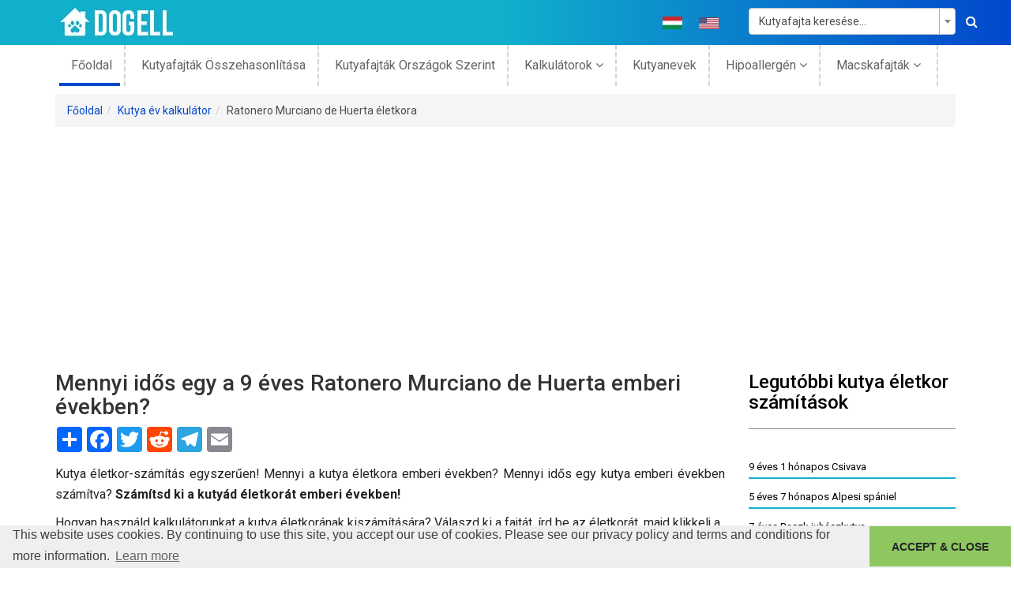

--- FILE ---
content_type: text/html; charset=UTF-8
request_url: https://dogell.com/hu/dog-years-to-human-years/ratonero-murciano-de-huerta/9-year/0-month
body_size: 11503
content:
<!DOCTYPE html><html lang="hu-HU"><head><meta charset="UTF-8"><meta http-equiv="X-UA-Compatible" content="IE=edge"><meta name="viewport" content="width=device-width, initial-scale=1"><meta name="p:domain_verify" content="23769414f0a5c54f1b142c176c087e83"/><meta name="csrf-param" content="_csrf"><meta name="csrf-token" content="cDh6K5KysSh0sijb19unJOZ60P-rLUwNYPiZXCOZZkA4CBVc9ID7HBLzG5OG7cVTiAyKke1Pf2dRz7QEEc9TKw=="><title>Mennyi idős egy a 9 éves Ratonero Murciano de Huerta emberi években? | Dogell.com</title><meta property="og:type" content="website"><meta property="og:url" content="https://dogell.com/hu/dog-years-to-human-years/ratonero-murciano-de-huerta/9-year/0-month"><meta property="og:title" content="Mennyi idős egy a 9 éves Ratonero Murciano de Huerta emberi években? | Dogell.com"><meta property="og:description" content="Próbáld ki a kutyafajta-specifikus kalkulátorunkat, és derítsd ki a kutyád valódi életkorát. Határozd meg könnyedén kutyád életkorát emberi években."><meta property="og:site_name" content="Dogell.com"><meta property="og:image" content="https://dogell.com/apple-touch-icon.png"><meta property="twitter:card" content="website"><meta property="twitter:description" content="Próbáld ki a kutyafajta-specifikus kalkulátorunkat, és derítsd ki a kutyád valódi életkorát. Határozd meg könnyedén kutyád életkorát emberi években."><meta property="twitter:title" content="Mennyi idős egy a 9 éves Ratonero Murciano de Huerta emberi években? | Dogell.com"><meta property="twitter:url" content="https://dogell.com/hu/dog-years-to-human-years/ratonero-murciano-de-huerta/9-year/0-month"><meta property="twitter:image" content="https://dogell.com/apple-touch-icon.png"><meta property="twitter:site" content=""><meta property="schema.dcterms" content="https://purl.org/dc/terms/"><meta property="DC.coverage" content="website"><meta property="DC.description" content="Próbáld ki a kutyafajta-specifikus kalkulátorunkat, és derítsd ki a kutyád valódi életkorát. Határozd meg könnyedén kutyád életkorát emberi években."><meta property="DC.format" content="text/html"><meta property="DC.identifier" content="https://dogell.com/hu/dog-years-to-human-years/ratonero-murciano-de-huerta/9-year/0-month"><meta property="DC.publisher" content="https://dogell.com/hu"><meta property="DC.title" content="Mennyi idős egy a 9 éves Ratonero Murciano de Huerta emberi években? | Dogell.com"><meta property="DC.type" content="Text"><meta name="description" content="Próbáld ki a kutyafajta-specifikus kalkulátorunkat, és derítsd ki a kutyád valódi életkorát. Határozd meg könnyedén kutyád életkorát emberi években."><meta href="https://dogell.com/en/dog-years-to-human-years/ratonero-murciano-de-huerta/9-year/0-month" rel="alternate" hreflang="en"><meta href="https://dogell.com/hu/dog-years-to-human-years/ratonero-murciano-de-huerta/9-year/0-month" rel="alternate" hreflang="hu"><link href="https://cdnjs.cloudflare.com/ajax/libs/twitter-bootstrap/3.4.1/css/bootstrap.min.css" rel="stylesheet"><link href="https://dogell.b-cdn.net/static/frontend/minify/5abb31e5ef53edbc86dd7fe285e9024f5eb1898b.css?v=1715590724" rel="stylesheet"><script src="https://dogell.b-cdn.net/static/frontend/minify/4d2ce0a94a45630697f4f53e62e3fb652e5ba9e2.js?v=315446400"></script><script>window.s2options_3267a624 = {"themeCss":".select2-container--krajee-bs3","sizeCss":"","doReset":true,"doToggle":false,"doOrder":false};
window.select2_fd118dd8 = {"allowClear":true,"minimumInputLength":2,"ajax":{"url":"\/hu\/breed\/get-breeds?index=id","dataType":"json","delay":250,"data":function(params) { return {q:params.term}; }},"escapeMarkup":function (markup) { return markup; },"templateResult":function(breed) { return breed.text; },"templateSelection":function (breed) { return breed.text; },"theme":"krajee-bs3","width":"100%","placeholder":"Keresés...","language":"hu"};
window.select2_0f8652b0 = {"allowClear":true,"theme":"krajee-bs3","width":"100%","placeholder":"Kérlek válassz...","language":"hu"};
window.select2_5fab7d36 = {"allowClear":true,"minimumInputLength":2,"ajax":{"url":"\/hu\/breed\/get-breeds?type=name","dataType":"json","delay":250,"data":function(params) { return {q:params.term}; }},"escapeMarkup":function (markup) { return markup; },"templateResult":function(breed) { return breed.text; },"templateSelection":function (breed) { return breed.text; },"theme":"krajee-bs3","width":"100%","placeholder":"Kutyafajta keresése...","language":"hu"};
</script> <!-- Global site tag (gtag.js) - Google Analytics --><script async src="https://www.googletagmanager.com/gtag/js?id=UA-15266926-2"></script><link rel="preconnect" href="https://stats.g.doubleclick.net"><link rel="preconnect" href="https://partner.googleadservices.com"><link rel="preconnect" href="https://www.googletagservices.com"><link rel="preconnect" href="https://adservice.google.com"><link rel="preconnect" href="https://www.google-analytics.com"><link rel="preconnect" href="https://pagead2.googlesyndication.com"><link rel="preconnect" href="https://fonts.gstatic.com"><link rel="preconnect" href="https://adservice.google.hu"><link rel="preconnect" href="https://www.google.com"><link rel="stylesheet" type="text/css"
href="//cdnjs.cloudflare.com/ajax/libs/cookieconsent2/3.1.0/cookieconsent.min.css"/><script src="//cdnjs.cloudflare.com/ajax/libs/cookieconsent2/3.1.0/cookieconsent.min.js"></script><link rel="preload"
href="https://fonts.googleapis.com/css?family=Roboto:300,400,400i,500,700,900|Open+Sans:300i,400,400i,600,700,800&display=swap"
as="style"><link rel="stylesheet"
href="https://fonts.googleapis.com/css?family=Roboto:300,400,400i,500,700,900|Open+Sans:300i,400,400i,600,700,800&display=swap"><link rel="preload" as="font" type="font/woff2" crossorigin
href="https://cdnjs.cloudflare.com/ajax/libs/twitter-bootstrap/3.4.1/fonts/glyphicons-halflings-regular.woff2"/><link rel="apple-touch-icon" sizes="180x180" href="/apple-touch-icon.png"><link rel="icon" type="image/png" sizes="32x32" href="https://dogell.b-cdn.net/favicon-32x32.png"><link rel="icon" type="image/png" sizes="16x16" href="https://dogell.b-cdn.net/favicon-16x16.png"><link rel="manifest" href="/site.webmanifest"><link rel="mask-icon" href="/safari-pinned-tab.svg" color="#11afcc"><meta name="msapplication-TileColor" content="#11afcc"><meta name="theme-color" content="#11afcc"><script>
window.addEventListener("load", function () {
window.cookieconsent.initialise({
"palette": {
"popup": {
"background": "#efefef",
"text": "#404040"
},
"button": {
"background": "#8ec760",
"text": "#262626"
}
},
"theme": "edgeless",
"content": {
"message": "This website uses cookies. By continuing to use this site, you accept our use of cookies. Please see our privacy policy and terms and conditions for more information.",
"dismiss": "ACCEPT &amp; CLOSE",
"href": "https://dogell.com/privacy-policy"
}
})
});
</script><script>
window.dataLayer = window.dataLayer || [];
function gtag() {
dataLayer.push(arguments);
}
gtag('js', new Date());
gtag('config', 'UA-15266926-2');
</script><script async src="https://pagead2.googlesyndication.com/pagead/js/adsbygoogle.js?client=ca-pub-7731591442075463"
crossorigin="anonymous"></script><script async src="https://fundingchoicesmessages.google.com/i/pub-7731591442075463?ers=1"
nonce="gLZvdAhHjm99LsQetAX6vQ"></script><script nonce="gLZvdAhHjm99LsQetAX6vQ">(function () {
function signalGooglefcPresent() {
if (!window.frames['googlefcPresent']) {
if (document.body) {
const iframe = document.createElement('iframe');
iframe.style = 'width: 0; height: 0; border: none; z-index: -1000; left: -1000px; top: -1000px;';
iframe.style.display = 'none';
iframe.name = 'googlefcPresent';
document.body.appendChild(iframe);
} else {
setTimeout(signalGooglefcPresent, 0);
}
}
}
signalGooglefcPresent();
})();</script></head><body class="hu-HU"><!--[if lt IE 8]><p class="browserupgrade">You are using an <strong>outdated</strong> browser. Please
<a href="http://browsehappy.com/">upgrade your browser</a> to improve your experience.</p><![endif]--><header class="header-area"><div class="header-top bg-1"><div class="container"><div class="row"><div class="col-md-3"><div class="logo"><a href="https://dogell.com"><img src="https://dogell.b-cdn.net/static/frontend/img/logo/logo.png" alt="Dogell logo"
width="160" height="57"/></a></div></div><div class="col-md-6 col-sm-9 col-xs-12"><div class="socil-icon header-social-icons text-uppercase"><ul><li class="flag"><a href="/hu/dog-years-to-human-years/ratonero-murciano-de-huerta/9-year/0-month" title="Hungarian language"><img src="https://dogell.b-cdn.net/static/frontend/img/flags/hu.png" width="25"
height="16"
alt="Hungarian Language"
class="img-responsive"></a></li><li class="flag"><a href="/en/dog-years-to-human-years/ratonero-murciano-de-huerta/9-year/0-month" title="English language"><img src="https://dogell.b-cdn.net/static/frontend/img/flags/en.png" width="25"
height="16"
alt="English Language"
class="img-responsive"></a></li></ul></div></div><div class="col-md-3 col-sm-3 col-xs-12"><div class="search-box"><form id="top-search-form" class="form-vertical kv-form-bs3" action="/hu/dog-breeds" method="get" role="form"> <div class="kv-plugin-loading loading-w1">&nbsp;</div><select id="w1" class="form-control" name="BreedSearch[name]" data-s2-options="s2options_3267a624" data-krajee-select2="select2_5fab7d36" style="width: 100%; height: 1px; visibility: hidden;"><option value="">Kutyafajta keresése...</option></select> <button aria-label="Search"><i class="fa fa-search"></i></button></form> </div></div></div></div></div><div class="header-bottom-area"><div class="container "><div class="row"><div class="col-md-12 hidden-sm hidden-xs"><div class="mainmenu text-left"><nav><ul><li class="active"><a href="https://dogell.com">
Főoldal </a></li><li><a href="/hu/compare-dog-breeds">
Kutyafajták összehasonlítása </a></li><li><a href="/hu/country-of-origin-dog">
Kutyafajták országok szerint </a></li><li><a href="#calc">
Kalkulátorok <i class="fa fa-angle-down"
aria-hidden="true"></i></a><ul><li><a href="/hu/dog-years-to-human-years">
Kutya emberi év kalkulátor </a></li><li><a href="/hu/dog-pregnancy-calculator">
Kutya Ellési Idő Kalkulátor </a></li><li><a href="/hu/dog-chocolate-toxicity-calculator">
Kutya csokoládémérgezés kalkulátor </a></li><li><a href="/hu/dog-life-expectancy-calculator">
Kutya Életkor Kalkulátor </a></li></ul></li><li><a href="/hu/dog-name-generator">
Kutyanevek </a></li><li><a href="#calc">
Hipoallergén <i class="fa fa-angle-down"
aria-hidden="true"></i></a><ul><li><a href="https://dogell.com/hu/dog-breeds/filter/hypoallergenic-dog-breeds-list">
Hipoallergén kutyafajták A-Z listája </a></li><li><a href="https://dogell.com/hu/dog-breeds/filter/purebred-hypoallergenic-dog-breeds">
Fajtatiszta hipoallergén kutyák </a></li><li><a href="https://dogell.com/hu/dog-breeds/filter/mixed-hypoallergenic-dog-breeds">
Keverék hipoallergén kutyák </a></li><li><a href="https://dogell.com/hu/dog-breeds/filter/hypoallergenic-small-dogs-list">
Kistestű hipoallergén kutyák </a></li><li><a href="https://dogell.com/hu/dog-breeds/filter/hypoallergenic-large-dog-breeds-list">
Nagyméretű hipoallergén kutyák </a></li><li><a href="https://dogell.com/hu/dog-breeds/filter/hypoallergenic-dog-breeds-for-families">
Hipoallergén kutyafajták családok számára </a></li><li><a href="https://dogell.com/hu/dog-breeds/filter/cheapest-hypoallergenic-dog-breeds">
Legolcsóbb hipoallergén kutyafajták </a></li><li><a href="/hu/hypoallergenic-filters">
Összes hipoallergén szűrő <i
class="fa fa-angle-right" aria-hidden="true"></i></a></li></ul></li><li><a href="#cat">
Macskafajták <i class="fa fa-angle-down"
aria-hidden="true"></i></a><ul><li><a href="/hu/cat-breeds">
Macskafajták A-Z </a></li><li><a href="/hu/compare-cat-breeds">
Macskafajták összehasonlítása </a></li><li><a href="/hu/cats-by-country-of-origin">
Macskák ország szerint </a></li></ul></li></ul></nav></div></div></div></div></div></header><!-- header-end --><div class="breadcrumb-share container"><ul class="breadcrumb"><li><a href="https://dogell.com">Főoldal</a></li><li><a href="/hu/dog-years-to-human-years">Kutya év kalkulátor</a></li><li class="active">Ratonero Murciano de Huerta életkora</li></ul> </div><div id="content"><div class="categories-area mtb-20"><div class="container"><div class="row"><div class="col-md-9"><div class="row"><div class="col-md-12"><h1>
Mennyi idős egy a 9 éves Ratonero Murciano de Huerta emberi években? </h1><!-- AddToAny BEGIN --><div class="a2a_kit a2a_kit_size_32 a2a_default_style"><a class="a2a_dd" href="https://www.addtoany.com/share"></a><a class="a2a_button_facebook"></a><a class="a2a_button_twitter"></a><a class="a2a_button_reddit"></a><a class="a2a_button_google_plus"></a><a class="a2a_button_telegram"></a><a class="a2a_button_email"></a></div><script async src="https://static.addtoany.com/menu/page.js"></script><!-- AddToAny END --> <div class="blog-categories static-content"><p style="text-align:justify">Kutya &eacute;letkor-sz&aacute;m&iacute;t&aacute;s egyszerűen! Mennyi&nbsp;a kutya &eacute;letkora emberi &eacute;vekben? Mennyi idős egy kutya emberi &eacute;vekben sz&aacute;m&iacute;tva? <strong>Sz&aacute;m&iacute;tsd ki a kuty&aacute;d &eacute;letkor&aacute;t emberi &eacute;vekben!</strong></p><p>Hogyan haszn&aacute;ld kalkul&aacute;torunkat a kutya &eacute;letkor&aacute;nak kisz&aacute;m&iacute;t&aacute;s&aacute;ra? V&aacute;laszd ki a&nbsp;fajt&aacute;t, &iacute;rd be az &eacute;letkor&aacute;t, majd klikkelj a &quot;Sz&aacute;mol&quot; gombra.</p></div><form id="w0" class="form-vertical kv-form-bs3" action="/hu/dog-years-to-human-years/ratonero-murciano-de-huerta/9-year/0-month" method="post" role="form"><input type="hidden" name="_csrf" value="cDh6K5KysSh0sijb19unJOZ60P-rLUwNYPiZXCOZZkA4CBVc9ID7HBLzG5OG7cVTiAyKke1Pf2dRz7QEEc9TKw=="> <div class="row"><div class="col-md-4"><div class="form-group highlight-addon field-calculator-breed_id required"><label class="form-label has-star" for="calculator-breed_id">Kutyafajta</label><div class="kv-plugin-loading loading-calculator-breed_id">&nbsp;</div><select id="calculator-breed_id" class="form-control" name="Calculator[breed_id]" aria-required="true" data-s2-options="s2options_3267a624" data-krajee-select2="select2_fd118dd8" style="width: 100%; height: 1px; visibility: hidden;"><option value="">Keresés...</option><option value="399" selected>Ratonero Murciano de Huerta</option></select><div class="help-block help-block-error"></div></div> </div><div class="col-md-4"><div class="form-group highlight-addon field-calculator-breed_years required"><label class="form-label has-star" for="calculator-breed_years">Évek</label><div class="kv-plugin-loading loading-calculator-breed_years">&nbsp;</div><select id="calculator-breed_years" class="form-control" name="Calculator[breed_years]" aria-required="true" data-s2-options="s2options_3267a624" data-krajee-select2="select2_0f8652b0" style="width: 100%; height: 1px; visibility: hidden;"><option value="">Kérlek válassz...</option><option value="0">0</option><option value="1">1</option><option value="2">2</option><option value="3">3</option><option value="4">4</option><option value="5">5</option><option value="6">6</option><option value="7">7</option><option value="8">8</option><option value="9" selected>9</option><option value="10">10</option><option value="11">11</option><option value="12">12</option><option value="13">13</option><option value="14">14</option><option value="15">15</option><option value="16">16</option></select><div class="help-block help-block-error"></div></div> </div><div class="col-md-4"><div class="form-group highlight-addon field-calculator-breed_months"><label class="form-label has-star" for="calculator-breed_months">Hónapok (opcionális)</label><div class="kv-plugin-loading loading-calculator-breed_months">&nbsp;</div><select id="calculator-breed_months" class="form-control" name="Calculator[breed_months]" data-s2-options="s2options_3267a624" data-krajee-select2="select2_0f8652b0" style="width: 100%; height: 1px; visibility: hidden;"><option value="">Kérlek válassz...</option><option value="0" selected>0</option><option value="1">1</option><option value="2">2</option><option value="3">3</option><option value="4">4</option><option value="5">5</option><option value="6">6</option><option value="7">7</option><option value="8">8</option><option value="9">9</option><option value="10">10</option><option value="11">11</option></select><div class="help-block help-block-error"></div></div> </div></div><div class="form-group"><button type="submit" class="btn btn-blue">Számol</button> </div></form> </div></div><div class="row"><div class="col-md-12"><p class="breed-calculate-result">A 9 éves <strong><a href="/hu/dog-breed/ratonero-murciano-de-huerta">Ratonero Murciano de Huerta</a></strong> emberi években számolva <strong>53</strong> éves lenne és <strong>egy felnőtt</strong> korosztálynak számítana.</p></div></div><div class="blog-categories static-content"><hr /><p style="text-align:center"><u><strong>A kutya-ember &eacute;letkor sz&aacute;m&iacute;t&oacute; kalkul&aacute;tor le&iacute;r&aacute;sa</strong></u></p><p style="text-align:justify">&nbsp;</p><p style="text-align:justify"><strong>Ki ne szeretn&eacute; tudni a kuty&aacute;ja emberi &eacute;letkor&aacute;t?&nbsp;</strong></p><p style="text-align:justify"><strong>Sajnos a kuty&aacute;k sokkal r&ouml;videbb ideig &eacute;lnek, mint az emberek, hab&aacute;r k&uuml;l&ouml;nbs&eacute;gek lehetnek az egyes kutyafajt&aacute;k k&ouml;z&ouml;tt annak tekintet&eacute;ben, hogy &aacute;tlagosan h&aacute;ny &eacute;vig &eacute;lnek. &Aacute;ltal&aacute;ban a nagyobb testű kuty&aacute;k r&ouml;videbb ideig &eacute;lnek, mint kisebb t&aacute;rsaik.</strong>&nbsp;Vannak olyan teny&eacute;sztett fajt&aacute;k, amelyek fizikai fel&eacute;p&iacute;t&eacute;s&uuml;k miatt nagyon r&ouml;vid ideig &eacute;lnek. Ilyen fajta pl. a&nbsp;kis&nbsp;m&eacute;retű Francia bulldog vagy a nagy N&aacute;polyi masztiff.&nbsp;Tudjuk azt is, hogy a kuty&aacute;k fejlőd&eacute;se gyorsabb, mint az ember&eacute;, &iacute;gy egy 1 &eacute;ves kutya nagyj&aacute;b&oacute;l 14-18 &eacute;ves ember &eacute;letkor&aacute;nak felel meg.</p><p style="text-align:justify"><strong>Hogyan hat&aacute;rozhatjuk meg a kutya emberi &eacute;letkor&aacute;t,&nbsp;ha azt m&aacute;r felnőtt korban szeretn&eacute;nk &ouml;r&ouml;kbe fogadni?</strong></p><p style="text-align:justify">Az &aacute;llatorvosok a kutya fogazat&aacute;b&oacute;l meg&nbsp;tudj&aacute;k &aacute;llap&iacute;tani, hogy mikor sz&uuml;lethetett. Az &eacute;letkor pontos felt&aacute;r&aacute;s&aacute;ban meghat&aacute;roz&oacute; szempont lehet m&eacute;g a kutya kor&aacute;bbi &eacute;letk&ouml;r&uuml;lm&eacute;nyei&nbsp;&eacute;s t&aacute;pl&aacute;l&eacute;ka. Az &aacute;llatorvos a fogazaton t&uacute;l a teljes testet is &aacute;tvizsg&aacute;lja, figyelembe v&eacute;ve a kutya csontrendszer&eacute;t &eacute;s bund&aacute;zat&aacute;t. Lassabb mozg&aacute;s &eacute;s őszes szőr&ouml;k idősebb korra&nbsp; utalnak.&nbsp;</p><p style="text-align:justify">Sajnos az idős kuty&aacute;k hajlamosabbak a betegs&eacute;gekre, k&uuml;l&ouml;n&ouml;sen a gerincprobl&eacute;m&aacute;kra, amelyek ak&aacute;r a h&aacute;ts&oacute; l&aacute;bak b&eacute;nul&aacute;s&aacute;hoz is vezethetnek. Ne csak k&ouml;ly&ouml;k korban etess&uuml;k kuty&aacute;nkat k&uuml;l&ouml;nleges &eacute;s minős&eacute;gi t&aacute;pl&aacute;l&eacute;kkal, hanem idősebb, felnőtt&nbsp; korban is! L&eacute;teznek vitaminokban gazdag, kifejezetten idősebb kuty&aacute;knak l&eacute;trehozott eledelek, melyek a kutya &eacute;letkor&aacute;nak n&ouml;vel&eacute;s&eacute;hez j&aacute;rulnak&nbsp;hozz&aacute;.&nbsp;</p><p style="text-align:justify">A Guinness Rekordok k&ouml;nyv&eacute;ben hivatalosan is fel&nbsp;van jegyezve, hogy az amerikai Butch nevű kutyus &eacute;lte az eddigi leghosszabb kutya &eacute;letet, aki&nbsp;28 &eacute;vesen &aacute;tkelt&nbsp;a Sziv&aacute;rv&aacute;nyh&iacute;don az&nbsp;&Ouml;r&ouml;k Vad&aacute;szmezőkre.</p><p style="text-align:justify">M&aacute;r a XIII. sz&aacute;zad &oacute;ta pr&oacute;b&aacute;lt&aacute;k kisz&aacute;m&iacute;tani a kuty&aacute;k emberi &eacute;letkor&aacute;t.&nbsp;Egy&nbsp;1268-as&nbsp;Westminsteri Ap&aacute;ts&aacute;gb&oacute;l sz&aacute;rmaz&oacute; okiraton az szerepel, hogy egy kutya&eacute;v kilenc napt&aacute;ri &eacute;vnek felel meg, teh&aacute;t &uacute;gy gondolt&aacute;k, hogy a kuty&aacute;k kilencszer gyorsabban &ouml;regednek az emberekn&eacute;l. Az &iacute;r&aacute;sos eml&eacute;ken &iacute;rt inform&aacute;ci&oacute;k val&oacute;dis&aacute;g&aacute;ra tudom&aacute;nyos&nbsp;bizony&iacute;t&eacute;k nincs, hab&aacute;r val&oacute;ban sokszoroznunk kell a kutya napt&aacute;ri &eacute;veit annak &eacute;rdek&eacute;ben, hogy megkapjuk az emberi &eacute;letkor&aacute;t.&nbsp;</p><p style="text-align:justify">A legn&eacute;pszerűbb hiedelem, hogy 1&nbsp;kutya&eacute;v 7 emberi &eacute;vnek felel meg, de ennek k&ouml;ze sincs a val&oacute;s&aacute;ghoz. Legfők&eacute;pp az&eacute;rt, mert nem minden &eacute;v &eacute;r ugyanannyit.&nbsp;</p><p style="text-align:justify"><strong>A kuty&aacute;k 1 &eacute;ves korukra v&aacute;lnak ivar&eacute;rett&eacute;, m&iacute;g az emberek nagyj&aacute;b&oacute;l 14-15. Az ezt k&ouml;vető &eacute;vekben m&aacute;r nincs ilyen rapid fejlőd&eacute;s, teh&aacute;t azokat nem sz&aacute;molhatjuk ism&eacute;t 15-el.</strong></p><p style="text-align:justify">Gyakran hallani, hogy a kuty&aacute;k &eacute;letkor&aacute;nak kisz&aacute;m&iacute;t&aacute;sa k&ouml;nnyű, csak meg kell szorozni napt&aacute;ri &eacute;veiket h&eacute;ttel, &eacute;s m&aacute;ris megkapjuk kuty&aacute;nk emberi &eacute;letkor&aacute;t.&nbsp;</p><p style="text-align:justify">Az igazs&aacute;g, hogy a kuty&aacute;k val&oacute;ban gyorsabban &ouml;regednek az embern&eacute;l, sajnos nem &eacute;lnek 80 &eacute;vig, de a sz&aacute;m&iacute;t&aacute;s akkor is bonyolultabb, mint egy egyszerű szorz&aacute;s.</p><p style="text-align:justify">A val&oacute;di kutya korsz&aacute;m&iacute;t&aacute;s f&uuml;gg a m&eacute;rettől, s&uacute;lyt&oacute;l, fajt&aacute;t&oacute;l, eg&eacute;szs&eacute;gi st&aacute;tuszt&oacute;l. A&nbsp; kisebb kuty&aacute;k tov&aacute;bb &eacute;lnek &eacute;s kor&aacute;bban &eacute;rnek, mint nagyobb t&aacute;rsaik. A&nbsp;nagy m&eacute;retű kuty&aacute;k gyorsabban nőnek, mint a kisebbek.</p><p style="text-align:justify"><strong>Az al&aacute;bbi t&aacute;bl&aacute;zatban tekintsd meg a&nbsp;kutya &eacute;letkor kalkul&aacute;tor &aacute;tlagos&nbsp;eredm&eacute;nyeit.</strong></p><table align="center" border="1" cellpadding="1" cellspacing="1" style="width:500px"><tbody><tr><td colspan="4" style="text-align:center"><strong>KUTYA-EMBER &Eacute;LETKOR T&Aacute;BL&Aacute;ZAT</strong></td></tr><tr><td style="text-align:center"><strong>Kutya m&eacute;ret</strong></td><td style="text-align:center"><strong>Kicsi</strong></td><td style="text-align:center"><strong>K&ouml;zepes</strong></td><td style="text-align:center"><strong>Nagy</strong></td></tr><tr><td style="text-align:center"><strong>Kutya &eacute;letkora napt&aacute;ri &eacute;vekben</strong></td><td colspan="3" rowspan="1" style="text-align:center"><strong>Kutya &eacute;letkora emberi &eacute;vekben</strong></td></tr><tr><td style="text-align:center">1 kutya &eacute;v emberi &eacute;vekben:</td><td colspan="3" rowspan="1" style="text-align:center">15</td></tr><tr><td style="text-align:center">2 kutya &eacute;v emberi &eacute;vekben:</td><td colspan="3" rowspan="1" style="text-align:center">24</td></tr><tr><td style="text-align:center">3 kutya &eacute;v emberi &eacute;vekben:</td><td colspan="3" rowspan="1" style="text-align:center">28</td></tr><tr><td style="text-align:center">4 kutya &eacute;v emberi &eacute;vekben:</td><td colspan="3" rowspan="1" style="text-align:center">32</td></tr><tr><td style="text-align:center">5 kutya &eacute;v emberi &eacute;vekben:</td><td colspan="3" rowspan="1" style="text-align:center">36</td></tr><tr><td style="text-align:center">6 kutya &eacute;v emberi &eacute;vekben:</td><td style="text-align:center">40</td><td style="text-align:center">42</td><td style="text-align:center">45</td></tr><tr><td style="text-align:center">7 kutya &eacute;v emberi &eacute;vekben:</td><td style="text-align:center">44</td><td style="text-align:center">47</td><td style="text-align:center">50</td></tr><tr><td style="text-align:center">8 kutya &eacute;v emberi &eacute;vekben:</td><td style="text-align:center">48</td><td style="text-align:center">51</td><td style="text-align:center">55</td></tr><tr><td style="text-align:center">9 kutya &eacute;v emberi &eacute;vekben:</td><td style="text-align:center">52</td><td style="text-align:center">56</td><td style="text-align:center">61</td></tr><tr><td style="text-align:center">10 kutya &eacute;v emberi &eacute;vekben:</td><td style="text-align:center">56</td><td style="text-align:center">60</td><td style="text-align:center">66</td></tr><tr><td style="text-align:center">11 kutya &eacute;v emberi &eacute;vekben:</td><td style="text-align:center">60</td><td style="text-align:center">65</td><td style="text-align:center">72</td></tr><tr><td style="text-align:center">12 kutya &eacute;v emberi &eacute;vekben:</td><td style="text-align:center">64</td><td style="text-align:center">69</td><td style="text-align:center">77</td></tr><tr><td style="text-align:center">13 kutya &eacute;v emberi &eacute;vekben:</td><td style="text-align:center">68</td><td style="text-align:center">74</td><td style="text-align:center">82</td></tr><tr><td style="text-align:center">14 kutya &eacute;v emberi &eacute;vekben:</td><td style="text-align:center">72</td><td style="text-align:center">78</td><td style="text-align:center">88</td></tr><tr><td style="text-align:center">15 kutya &eacute;v emberi &eacute;vekben:</td><td style="text-align:center">76</td><td style="text-align:center">83</td><td style="text-align:center">93</td></tr><tr><td style="text-align:center">16 kutya &eacute;v emberi &eacute;vekben:</td><td style="text-align:center">80</td><td style="text-align:center">87</td><td style="text-align:center">99</td></tr><tr><td style="text-align:center">17 kutya &eacute;v emberi &eacute;vekben:</td><td style="text-align:center">85</td><td style="text-align:center">93</td><td style="text-align:center">104</td></tr></tbody></table><p style="text-align:justify">&nbsp;</p><p>Kis m&eacute;retű kuty&aacute;k s&uacute;lya maximum 9 kg, a k&ouml;zepes kuty&aacute;k s&uacute;lya 10-20 kg k&ouml;z&ouml;tti, a nagy &eacute;s &oacute;ri&aacute;s m&eacute;retű kuty&aacute;k 20 kg felettiek. A nagy &eacute;s &oacute;ri&aacute;s m&eacute;retű kuty&aacute;k &ouml;reged&eacute;s&eacute;ben nincs szignifik&aacute;ns k&uuml;l&ouml;nbs&eacute;g.</p><p style="text-align:justify"><strong>&Ouml;sszegző a kutya-ember &eacute;letkor sz&aacute;m&iacute;t&oacute; kalkul&aacute;torr&oacute;l</strong></p><p style="text-align:justify"><strong>Kis &eacute;s k&ouml;zepes m&eacute;retű kuty&aacute;k lassabban &ouml;regszenek, mint nagy &eacute;s &oacute;ri&aacute;s t&aacute;rsaik. Ez azt jelenti, hogy egy 10 &eacute;ves Mopsz kb. 56 &eacute;ves embernek felel meg, viszont egy 10&nbsp; &eacute;ves&nbsp;d&aacute;n dog m&aacute;r&nbsp;66 &eacute;ves lenne emberi &eacute;vekben&nbsp;sz&aacute;m&iacute;tva. A kever&eacute;k kuty&aacute;k &aacute;ltal&aacute;ban tov&aacute;bb &eacute;lnek a&nbsp;teny&eacute;sztett fajt&aacute;kn&aacute;l, mert a vegyes genetikai &aacute;llom&aacute;nyuk ellen&aacute;ll&oacute;bb&aacute; teszi őket&nbsp;a k&uuml;l&ouml;nb&ouml;ző betegs&eacute;gek el.&nbsp;</strong></p><p style="text-align:justify">Teh&aacute;t, h&aacute;ny &eacute;ves a kuty&aacute;m emberi &eacute;vekben? Sz&aacute;mold ki most!</p></div><div class="breed--share url">
A megosztás törődés. <br>
Támogasd ingyenes szolgáltatásunkat azzal, hogy megosztod a kutyafajtákra vonatkozó információinkat.<br>
Link az oldalhoz: Mennyi idős egy a 9 éves Ratonero Murciano de Huerta emberi években? | Dogell.com<br><span class="referrer">
&lt;a href="https://dogell.com/hu/dog-years-to-human-years/ratonero-murciano-de-huerta/9-year/0-month"&gt;Mennyi idős egy a 9 éves Ratonero Murciano de Huerta emberi években? | Dogell.com&lt;/a&gt;
</span></div></div><div class="col-md-3"><div class="blog-sidebar-area"><div class="blog-categories"><div class="section-title"><h3>Legutóbbi kutya életkor számítások</h3></div><div class="categories-menu latest-dog-calculations"><ul><li><a href="/hu/dog-years-to-human-years/chihuahua/9-year/1-month">
9 éves 1 hónapos Csivava </a></li><li><a href="/hu/dog-years-to-human-years/alpine-spaniel/5-year/7-month">
5 éves 7 hónapos Alpesi spániel </a></li><li><a href="/hu/dog-years-to-human-years/basque-shepherd-dog/7-year/0-month">
7 éves Baszk juhászkutya </a></li><li><a href="/hu/dog-years-to-human-years/miniature-american-shepherd/1-year/4-month">
1 éves 4 hónapos Ausztrál juhászkutya (mini) </a></li><li><a href="/hu/dog-years-to-human-years/sinhala-hound/0-year/2-month">
2 hónapos Sinhala hound </a></li><li><a href="/hu/dog-years-to-human-years/hygenhund/14-year/3-month">
14 éves 3 hónapos Hygen kopó </a></li><li><a href="/hu/dog-years-to-human-years/jackweiler/4-year/0-month">
4 éves Jackweiler </a></li><li><a href="/hu/dog-years-to-human-years/hygenhund/11-year/3-month">
11 éves 3 hónapos Hygen kopó </a></li><li><a href="/hu/dog-years-to-human-years/jug/5-year/0-month">
5 éves Jug </a></li><li><a href="/hu/dog-years-to-human-years/pyredoodle/1-year/0-month">
1 éves Pyredoodle </a></li><li><a href="/hu/dog-years-to-human-years/russo-european-laika/4-year/3-month">
4 éves 3 hónapos Orosz-európai lajka </a></li><li><a href="/hu/dog-years-to-human-years/doberdor/6-year/9-month">
6 éves 9 hónapos Doberdor </a></li><li><a href="/hu/dog-years-to-human-years/dobsky/16-year/0-month">
16 éves Dobsky </a></li><li><a href="/hu/dog-years-to-human-years/alapaha-blue-blood-bulldog/16-year/4-month">
16 éves 4 hónapos Alapaha kékvérű bulldog </a></li><li><a href="/hu/dog-years-to-human-years/indian-pariah-dog/9-year/6-month">
9 éves 6 hónapos Indian pariah dog </a></li><li><a href="/hu/dog-years-to-human-years/hygenhund/16-year/10-month">
16 éves 10 hónapos Hygen kopó </a></li><li><a href="/hu/dog-years-to-human-years/doberman-greyhound/8-year/0-month">
8 éves Doberman Greyhound </a></li><li><a href="/hu/dog-years-to-human-years/goberian/7-year/5-month">
7 éves 5 hónapos Goberian </a></li><li><a href="/hu/dog-years-to-human-years/dobsky/10-year/0-month">
10 éves Dobsky </a></li><li><a href="/hu/dog-years-to-human-years/jug/8-year/0-month">
8 éves Jug </a></li><li><a href="/hu/dog-years-to-human-years/german-spitz/15-year/0-month">
15 éves Német spicc </a></li><li><a href="/hu/dog-years-to-human-years/australian-stumpy-tail-cattle-dog/13-year/11-month">
13 éves 11 hónapos Ausztrál csonkafarkú pásztorkutya </a></li><li><a href="/hu/dog-years-to-human-years/tibetan-pap/12-year/4-month">
12 éves 4 hónapos Tibetan Pap </a></li><li><a href="/hu/dog-years-to-human-years/pomsky/1-year/2-month">
1 éves 2 hónapos Pomsky </a></li><li><a href="/hu/dog-years-to-human-years/shih-tzu/10-year/11-month">
10 éves 11 hónapos Shih Tzu </a></li><li><a href="/hu/dog-years-to-human-years/dogo-cubano/6-year/8-month">
6 éves 8 hónapos Dogo Cubano </a></li><li><a href="/hu/dog-years-to-human-years/papiox/15-year/10-month">
15 éves 10 hónapos Papiox </a></li><li><a href="/hu/dog-years-to-human-years/carolina-dog/15-year/9-month">
15 éves 9 hónapos Karolina kutya </a></li><li><a href="/hu/dog-years-to-human-years/gollie/8-year/0-month">
8 éves Gollie </a></li><li><a href="/hu/dog-years-to-human-years/griffon-nivernais/13-year/4-month">
13 éves 4 hónapos Nivernais-i griffon </a></li><li><a href="/hu/dog-years-to-human-years/greek-harehound/2-year/3-month">
2 éves 3 hónapos Greek harehound </a></li><li><a href="/hu/dog-years-to-human-years/silky-terrier/2-year/2-month">
2 éves 2 hónapos Ausztrál selyemszőrű terrier </a></li><li><a href="/hu/dog-years-to-human-years/sussex-spaniel/15-year/2-month">
15 éves 2 hónapos Sussexi spániel </a></li><li><a href="/hu/dog-years-to-human-years/smooth-fox-terrier/0-year/3-month">
3 hónapos Simaszőrű foxterrier </a></li><li><a href="/hu/dog-years-to-human-years/wire-foxie-doxie/4-year/9-month">
4 éves 9 hónapos Wire Foxie Doxie </a></li><li><a href="/hu/dog-years-to-human-years/mountain-feist/6-year/10-month">
6 éves 10 hónapos Mountain feist </a></li><li><a href="/hu/dog-years-to-human-years/cockalier/16-year/11-month">
16 éves 11 hónapos Cockalier spániel </a></li><li><a href="/hu/dog-years-to-human-years/chinook/3-year/11-month">
3 éves 11 hónapos Chinook kutya </a></li><li><a href="/hu/dog-years-to-human-years/caucasian-ovcharka/14-year/2-month">
14 éves 2 hónapos Kaukázusi juhászkutya </a></li><li><a href="/hu/dog-years-to-human-years/chinese-imperial-dog/15-year/9-month">
15 éves 9 hónapos Chinese imperial dog </a></li><li><a href="/hu/dog-years-to-human-years/shikoku-dog/12-year/4-month">
12 éves 4 hónapos Shikoku </a></li><li><a href="/hu/dog-years-to-human-years/new-guinea-singing-dog/0-year/11-month">
11 hónapos Új-Guineai éneklő kutya </a></li><li><a href="/hu/dog-years-to-human-years/pembroke-rottie-corgi/14-year/0-month">
14 éves Pembroke Rottie Corgi </a></li><li><a href="/hu/dog-years-to-human-years/english-toy-terrier-black-tan/13-year/8-month">
13 éves 8 hónapos Kis angol terrier (fekete és cser) </a></li><li><a href="/hu/dog-years-to-human-years/toy-gordondoodle/12-year/0-month">
12 éves Toy Gordondoodle </a></li><li><a href="/hu/dog-years-to-human-years/silkchon/13-year/0-month">
13 éves Silkchon </a></li><li><a href="/hu/dog-years-to-human-years/cao-fila-de-sao-miguel/2-year/6-month">
2 éves 6 hónapos Azori-szigeteki kutya </a></li><li><a href="/hu/dog-years-to-human-years/lapponian-herder/10-year/9-month">
10 éves 9 hónapos Lapp pásztorkutya </a></li><li><a href="/hu/dog-years-to-human-years/fila-brasileiro/7-year/6-month">
7 éves 6 hónapos Brazil masztiff </a></li><li><a href="/hu/dog-years-to-human-years/cane-corso/2-year/7-month">
2 éves 7 hónapos Cane Corso </a></li><li><a href="/hu/dog-years-to-human-years/chi-poo/4-year/4-month">
4 éves 4 hónapos Chi-Poo </a></li><li><a href="/hu/dog-years-to-human-years/spanish-water-dog/13-year/4-month">
13 éves 4 hónapos Spanyol vízikutya </a></li><li><a href="/hu/dog-years-to-human-years/siberian-collisky/15-year/0-month">
15 éves Siberian Collisky </a></li><li><a href="/hu/dog-years-to-human-years/lancashire-heeler/7-year/11-month">
7 éves 11 hónapos Lancashire heeler </a></li><li><a href="/hu/dog-years-to-human-years/argentine-dogo/0-year/7-month">
7 hónapos Argentin dog </a></li><li><a href="/hu/dog-years-to-human-years/caravan-hound/13-year/6-month">
13 éves 6 hónapos Caravan Hound </a></li><li><a href="/hu/dog-years-to-human-years/argentine-dogo/5-year/0-month">
5 éves Argentin dog </a></li><li><a href="/hu/dog-years-to-human-years/salish-wool-dog/16-year/4-month">
16 éves 4 hónapos Salish wool kutya </a></li><li><a href="/hu/dog-years-to-human-years/mudi/0-year/7-month">
7 hónapos Mudi </a></li><li><a href="/hu/dog-years-to-human-years/dachshund/8-year/0-month">
8 éves Tacskó </a></li><li><a href="/hu/dog-years-to-human-years/welsh-toy-fox-terrier/6-year/0-month">
6 éves Welsh Toy Fox Terrier </a></li><li><a href="/hu/dog-years-to-human-years/english-presa-bulldog/15-year/1-month">
15 éves 1 hónapos English Presa Bulldog </a></li><li><a href="/hu/dog-years-to-human-years/parson-russell-terrier/6-year/1-month">
6 éves 1 hónapos Parson Russell Terrier </a></li><li><a href="/hu/dog-years-to-human-years/shih-poo/1-year/8-month">
1 éves 8 hónapos Shih-Poo </a></li><li><a href="/hu/dog-years-to-human-years/box-heeler/5-year/0-month">
5 éves Box Heeler </a></li><li><a href="/hu/dog-years-to-human-years/perro-de-presa-mallorquin/1-year/7-month">
1 éves 7 hónapos Mallorcai masztiff </a></li><li><a href="/hu/dog-years-to-human-years/goldador/8-year/3-month">
8 éves 3 hónapos Goldador </a></li><li><a href="/hu/dog-years-to-human-years/lakeland-terrier/11-year/9-month">
11 éves 9 hónapos Lakeland terrier </a></li><li><a href="/hu/dog-years-to-human-years/bloodhound/10-year/0-month">
10 éves Angol véreb </a></li><li><a href="/hu/dog-years-to-human-years/morkie/13-year/9-month">
13 éves 9 hónapos Morkie </a></li><li><a href="/hu/dog-years-to-human-years/cavapoo/0-year/4-month">
4 hónapos Cavapoo </a></li><li><a href="/hu/dog-years-to-human-years/argentine-dogo/13-year/4-month">
13 éves 4 hónapos Argentin dog </a></li><li><a href="/hu/dog-years-to-human-years/kumaon-mastiff/15-year/0-month">
15 éves Kumaon masztiff </a></li><li><a href="/hu/dog-years-to-human-years/bulldog/4-year/7-month">
4 éves 7 hónapos Angol Bulldog </a></li><li><a href="/hu/dog-years-to-human-years/turnspit-dog/15-year/2-month">
15 éves 2 hónapos Nyársforgató kutya </a></li><li><a href="/hu/dog-years-to-human-years/afghan-shepherd/12-year/3-month">
12 éves 3 hónapos Afgán pásztorkutya </a></li><li><a href="/hu/dog-years-to-human-years/canadian-eskimo-dog/12-year/1-month">
12 éves 1 hónapos Kanadai eszkimó kutya </a></li><li><a href="/hu/dog-years-to-human-years/afghan-sheepdog/10-year/8-month">
10 éves 8 hónapos Afghan Sheepdog </a></li><li><a href="/hu/dog-years-to-human-years/small-greek-domestic-dog/8-year/7-month">
8 éves 7 hónapos Small greek domestic dog </a></li><li><a href="/hu/dog-years-to-human-years/akita-shepherd/10-year/0-month">
10 éves Akita Shepherd </a></li><li><a href="/hu/dog-years-to-human-years/cesky-fousek/10-year/4-month">
10 éves 4 hónapos Cseh szálkás szakállú vizsla </a></li><li><a href="/hu/dog-years-to-human-years/galician-cattle-dog/1-year/3-month">
1 éves 3 hónapos Galician cattle dog </a></li><li><a href="/hu/dog-years-to-human-years/toy-foxy-russell/3-year/0-month">
3 éves Toy Foxy Russell </a></li><li><a href="/hu/dog-years-to-human-years/heeler-pei/12-year/0-month">
12 éves Heeler Pei </a></li><li><a href="/hu/dog-years-to-human-years/kromfohrlander/15-year/5-month">
15 éves 5 hónapos Kromfohrländer </a></li><li><a href="/hu/dog-years-to-human-years/cao-de-castro-laboreiro/7-year/4-month">
7 éves 4 hónapos Castro Laboreiro-i pásztorkutya </a></li><li><a href="/hu/dog-years-to-human-years/cairn-terrier/6-year/10-month">
6 éves 10 hónapos Cairn Terrier </a></li><li><a href="/hu/dog-years-to-human-years/cantabrian-water-dog/3-year/10-month">
3 éves 10 hónapos Cantabrian water dog </a></li><li><a href="/hu/dog-years-to-human-years/bordoodle/14-year/3-month">
14 éves 3 hónapos Bordoodle </a></li><li><a href="/hu/dog-years-to-human-years/entlebucher-mountain-dog/4-year/10-month">
4 éves 10 hónapos Entlebuchi havasi kutya </a></li><li><a href="/hu/dog-years-to-human-years/seppala-siberian-sleddog/2-year/8-month">
2 éves 8 hónapos Seppala Siberian Sleddog </a></li><li><a href="/hu/dog-years-to-human-years/german-spaniel/2-year/6-month">
2 éves 6 hónapos Német fürjészeb </a></li><li><a href="/hu/dog-years-to-human-years/basset-fauve-de-bretagne/3-year/11-month">
3 éves 11 hónapos Bretagne-i cserszínű basset </a></li><li><a href="/hu/dog-years-to-human-years/valley-bulldog/3-year/7-month">
3 éves 7 hónapos Valley Bulldog </a></li><li><a href="/hu/dog-years-to-human-years/chug/5-year/8-month">
5 éves 8 hónapos Chug </a></li><li><a href="/hu/dog-years-to-human-years/tsvetnaya-blonka-poo/4-year/11-month">
4 éves 11 hónapos Tsvetnaya Blonka-Poo </a></li><li><a href="/hu/dog-years-to-human-years/bichon-frise/6-year/11-month">
6 éves 11 hónapos Bichon Frisé </a></li><li><a href="/hu/dog-years-to-human-years/welsh-springer-spaniel/9-year/0-month">
9 éves Welsh springer spániel </a></li><li><a href="/hu/dog-years-to-human-years/chiweenie/11-year/11-month">
11 éves 11 hónapos Chiweenie </a></li><li><a href="/hu/dog-years-to-human-years/wire-pom-terrier/15-year/7-month">
15 éves 7 hónapos Wire Pom Terrier </a></li></ul></div></div></div></div></div></div></div></div><!-- footer-area start--><footer class="footer-area bg-1 mt-20"><div class="footer-top ptb-60"><div class="container"><div class="row"><div class="col-md-4 col-sm-4 col-xs-12"><div class="footer-wrap"><h2 class="footer-title">Rólunk</h2><p>
A Dogell-nél hiszünk a kutyák tiszta és őszinte szívében. Ők a Föld egyik legcsodálatosabb teremtményei. Küldetésünk az, hogy hiteles információkat nyújtsunk a kutyafajtákról az online közösségben. Reméljük, hogy hozzájárulhatunk ahhoz, hogy csodálatos kapcsolatod lehessen a kutyáddal. </p><p><a class="footer-link" href="/hu/contact">
Kapcsolat </a></p><p><a class="footer-link" href="/hu/partners">
Partnerek </a></p><p><a class="footer-link" href="/hu/blog">
Blog </a></p></div></div><div class="col-md-4 col-sm-4 col-xs-12"><div class="footer-wrap"><h2 class="footer-title">Legnépszerűbb</h2><ul><li><a class="footer-link" href="/hu/dog-breeds?hypoallergenic=yes">
Hipoallergén kutyák </a></li><li><a class="footer-link" href="/hu/country-of-origin-dog">
Kutyafajták országok szerint </a></li><li><a class="footer-link" href="/hu/dog-years-to-human-years">
Kutya emberi év kalkulátor </a></li><li><a class="footer-link" href="/hu/dog-breeds?size=small">
Kistestű kutyafajták </a></li><li><a class="footer-link" href="/hu/dog-breeds?size=medium">
Közepes testű kutyafajták </a></li><li><a class="footer-link" href="/hu/dog-breeds?size=large">
Nagytestű kutyafajták </a></li><li><a class="footer-link" href="/hu/dog-breeds?size=giant">
Óriás méretű kutyafajták </a></li><li><a class="footer-link" href="/hu/dog-breeds?breed-type=purebred">
Fajtatiszta kutyák </a></li></ul></div></div><div class="col-md-4 col-sm-4 col-xs-12"><div class="footer-wrap"><h2 class="footer-title">Kedvencek</h2><ul><li><a class="footer-link" href="/hu/dog-pregnancy-calculator">
Kutya Ellési Idő Kalkulátor </a></li><li><a class="footer-link" href="/hu/dog-breeds?intelligent-rank=45%2C5">
Legokosabb kutyafajták </a></li><li><a class="footer-link" href="/hu/dog-breeds?cat-friendly=4%2C5">
Macska kedvelő kutyák </a></li><li><a class="footer-link" href="/hu/dog-breeds?territorial=5">
Területvédő kutyák </a></li><li><a class="footer-link" href="/hu/dog-breeds?apartment-friendly=4%2C5">
Lakásban tartható kuyták </a></li><li><a class="footer-link" href="/hu/dog-breeds?stranger-friendly=4%2C45%2C5">
Legbarátságosabb kutyafajták </a></li><li><a class="footer-link" href="/hu/dog-breeds?grooming=0%2C1%2C2">
Legkevesebb igényű kutyák </a></li><li><a class="footer-link" href="/hu/dog-breeds?shedding-level=0%2C1%2C2">
Legkevésbé vedlő kutyafajták </a></li><li><a class="footer-link" href="/hu/dog-breeds?drooling-tendency=1%2C2">
Legkevésbé nyáladzó kutyafajták </a></li></ul></div></div></div></div></div><div class="footer-bottom-area ptb-40"><div class="container"><div class="socil-icon header-social-icons text-uppercase"><ul><li><a href="https://www.youtube.com/channel/UCgkYvjWsuPYchesrVaPfvsw" target="_blank" title="Youtube"><i class="fa fa-youtube"></i></a></li><li><a href="https://hu.pinterest.com/dogellcom/" target="_blank" title="Pinterest"><i class="fa fa-pinterest"></i></a></li></ul></div><div class="row"><div class="col-sm-6 col-xs-12"><p>&copy; 2026. All rights reserved. </p></div><div class="col-sm-6 col-xs-12 text-right"><p><a href="/hu/privacy-policy">
Adatvédelmi irányelvek </a>&nbsp;|&nbsp;
<a href="/hu/terms-and-conditions">
Felhasználási feltételek </a></p></div></div></div></div></footer><script>
var config = {
url: '/hu',
}
</script><script src="https://cdnjs.cloudflare.com/ajax/libs/jquery/3.4.1/jquery.min.js"></script><script src="https://dogell.b-cdn.net/static/frontend/minify/b1e76f38814ad8ed9054ddbb3f84eafa97b873bf.js?v=315446400"></script><script src="https://cdnjs.cloudflare.com/ajax/libs/twitter-bootstrap/3.4.1/js/bootstrap.min.js"></script><script src="https://dogell.b-cdn.net/static/frontend/minify/937003c32f4762201893e91c3a6dc459a4de5141.js?v=1715590730"></script><script>jQuery(function ($) {
var $el=jQuery("#w0 .kv-hint-special");if($el.length){$el.each(function(){$(this).activeFieldHint()});}
jQuery&&jQuery.pjax&&(jQuery.pjax.defaults.maxCacheLength=0);
if (jQuery('#calculator-breed_id').data('select2')) { jQuery('#calculator-breed_id').select2('destroy'); }
jQuery.when(jQuery('#calculator-breed_id').select2(select2_fd118dd8)).done(initS2Loading('calculator-breed_id','s2options_3267a624'));
if (jQuery('#calculator-breed_years').data('select2')) { jQuery('#calculator-breed_years').select2('destroy'); }
jQuery.when(jQuery('#calculator-breed_years').select2(select2_0f8652b0)).done(initS2Loading('calculator-breed_years','s2options_3267a624'));
if (jQuery('#calculator-breed_months').data('select2')) { jQuery('#calculator-breed_months').select2('destroy'); }
jQuery.when(jQuery('#calculator-breed_months').select2(select2_0f8652b0)).done(initS2Loading('calculator-breed_months','s2options_3267a624'));
jQuery('#w0').yiiActiveForm([{"id":"calculator-breed_id","name":"breed_id","container":".field-calculator-breed_id","input":"#calculator-breed_id","error":".help-block.help-block-error","validate":function (attribute, value, messages, deferred, $form) {yii.validation.required(value, messages, {"message":"Kutyafajta nem lehet üres."});yii.validation.number(value, messages, {"pattern":/^[+-]?\d+$/,"message":"Kutyafajta csak egész szám lehet.","skipOnEmpty":1});}},{"id":"calculator-breed_years","name":"breed_years","container":".field-calculator-breed_years","input":"#calculator-breed_years","error":".help-block.help-block-error","validate":function (attribute, value, messages, deferred, $form) {yii.validation.required(value, messages, {"message":"Évek nem lehet üres."});yii.validation.number(value, messages, {"pattern":/^[+-]?\d+$/,"message":"Évek csak egész szám lehet.","min":0,"tooSmall":"Évek nem lehet kisebb, mint 0.","max":16,"tooBig":"Évek nem lehet nagyobb, mint 16.","skipOnEmpty":1});}},{"id":"calculator-breed_months","name":"breed_months","container":".field-calculator-breed_months","input":"#calculator-breed_months","error":".help-block.help-block-error","validate":function (attribute, value, messages, deferred, $form) {yii.validation.number(value, messages, {"pattern":/^[+-]?\d+$/,"message":"Hónapok (opcionális) csak egész szám lehet.","min":0,"tooSmall":"Hónapok (opcionális) nem lehet kisebb, mint 0.","max":11,"tooBig":"Hónapok (opcionális) nem lehet nagyobb, mint 11.","skipOnEmpty":1});}}], []);
var $el=jQuery("#top-search-form .kv-hint-special");if($el.length){$el.each(function(){$(this).activeFieldHint()});}
if (jQuery('#w1').data('select2')) { jQuery('#w1').select2('destroy'); }
jQuery.when(jQuery('#w1').select2(select2_5fab7d36)).done(initS2Loading('w1','s2options_3267a624'));
jQuery('#w1').on('change', function() { $('#top-search-form').submit();});
jQuery("#currencies-table").off('pjax:complete.5273c0d9').on('pjax:complete.5273c0d9',function(){ setTimeout(function(){ if (jQuery('#w1').data('select2')) { jQuery('#w1').select2('destroy'); }
jQuery.when(jQuery('#w1').select2(select2_5fab7d36)).done(initS2Loading('w1','s2options_3267a624'));
jQuery('#w1').on('change', function() { $('#top-search-form').submit();});
}, 100); });
jQuery('#top-search-form').yiiActiveForm([], []);
});</script><script defer src="https://static.cloudflareinsights.com/beacon.min.js/vcd15cbe7772f49c399c6a5babf22c1241717689176015" integrity="sha512-ZpsOmlRQV6y907TI0dKBHq9Md29nnaEIPlkf84rnaERnq6zvWvPUqr2ft8M1aS28oN72PdrCzSjY4U6VaAw1EQ==" data-cf-beacon='{"version":"2024.11.0","token":"458951a2916049929fc795f70be21ce7","r":1,"server_timing":{"name":{"cfCacheStatus":true,"cfEdge":true,"cfExtPri":true,"cfL4":true,"cfOrigin":true,"cfSpeedBrain":true},"location_startswith":null}}' crossorigin="anonymous"></script>
</body></html>

--- FILE ---
content_type: text/html; charset=utf-8
request_url: https://www.google.com/recaptcha/api2/aframe
body_size: 267
content:
<!DOCTYPE HTML><html><head><meta http-equiv="content-type" content="text/html; charset=UTF-8"></head><body><script nonce="Nwdw1-L8fijOATHuxMJr0w">/** Anti-fraud and anti-abuse applications only. See google.com/recaptcha */ try{var clients={'sodar':'https://pagead2.googlesyndication.com/pagead/sodar?'};window.addEventListener("message",function(a){try{if(a.source===window.parent){var b=JSON.parse(a.data);var c=clients[b['id']];if(c){var d=document.createElement('img');d.src=c+b['params']+'&rc='+(localStorage.getItem("rc::a")?sessionStorage.getItem("rc::b"):"");window.document.body.appendChild(d);sessionStorage.setItem("rc::e",parseInt(sessionStorage.getItem("rc::e")||0)+1);localStorage.setItem("rc::h",'1769013242431');}}}catch(b){}});window.parent.postMessage("_grecaptcha_ready", "*");}catch(b){}</script></body></html>

--- FILE ---
content_type: application/javascript; charset=utf-8
request_url: https://fundingchoicesmessages.google.com/f/AGSKWxVH7IDc7iNv4Joo7rbpNw26mKIbJRc0CrZsSSqUDhhyjd4hWzLoRKmCff7YVLEtbD48sNOAqvI_Xm-DAaghVkpjAoJsO5EbD50lLNYlMr69tK647TijmGHZr04M3eerHGTgvoOm1E9vHsNujQROIo4BB8oNR-jhLBVYr88vx7rip6AnDyBNsHgLQ2-d/_/lazy-ads-/popunder5./adstreamjscontroller./ad/skyscrapper.-ads-ns.
body_size: -1290
content:
window['1a604f7b-f5b3-46cb-b935-d01be4eaf60d'] = true;